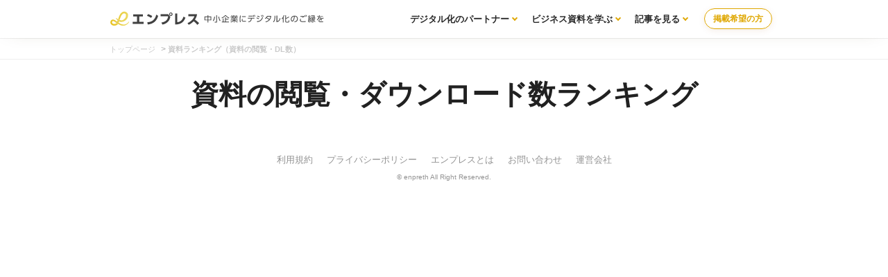

--- FILE ---
content_type: text/html; charset=UTF-8
request_url: https://enpreth.jp/ranking-product-view/
body_size: 2238
content:
<!DOCTYPE html><html lang="ja"><head><script>(function(w,d,s,l,i){w[l]=w[l]||[];w[l].push({'gtm.start':new Date().getTime(),event:'gtm.js'});var f=d.getElementsByTagName(s)[0],j=d.createElement(s),dl=l!='dataLayer'?'&l='+l:'';j.async=true;j.src='https://www.googletagmanager.com/gtm.js?id='+i+dl;f.parentNode.insertBefore(j,f);})(window,document,'script','dataLayer','GTM-MGR34FP');</script><link rel="stylesheet" href="https://enpreth.jp/wp-content/themes/en/css/styles.css"><meta http-equiv="Content-Type" content="text/html; charset=UTF-8"/><meta http-equiv="X-UA-Compatible" content="IE=edge"/><meta name="viewport" content="width=device-width, initial-scale=1"/><title>資料ランキング（資料の閲覧・DL数） | エンプレス（enpreth）</title><meta name="description" content="資料掲載サービス「エンプレス」へ掲載されている資料ランキング（資料の閲覧・DL数）。"/><link rel="icon" href="https://enpreth.jp/wp-content/themes/en/images/favicon.ico" type="image/jpg" sizes="32x32"/><link rel="preload" href="https://fonts.googleapis.com/icon?family=Material+Icons&display=swap" as="style" onload="this.onload=null;this.rel='stylesheet'"><noscript><link rel="stylesheet" href="https://fonts.googleapis.com/icon?family=Material+Icons&display=swap"></noscript><meta name='robots' content='max-image-preview:large'/><link rel='dns-prefetch' href='//s.w.org'/><link rel="canonical" href="https://enpreth.jp/ranking-product-view/"/><link rel='shortlink' href='https://enpreth.jp/?p=10764'/><meta name="p:domain_verify" content="239b8eeec4a1714f1acbff226040213f"/></head><body><noscript><iframe src="https://www.googletagmanager.com/ns.html?id=GTM-MGR34FP" height="0" width="0" style="display:none;visibility:hidden"></iframe></noscript><section id="wrapper"><header class="clearfix"><div class="header-wrapper"><div class="logo clearfix "><a href="https://enpreth.jp"><img src="https://enpreth.jp/images/logo.svg" alt="enpreth（エンプレス）｜AI・セールス・マーケティング支援企業の総合サイト" width="310" height="40"></a>    </div><div class="contact_nav"><div class="contact_btn"><a class="contact_btn_soudan" href="/entry/" target="_blank">掲載希望の方</a></div></div><nav class="gNav"><ul class="menu"><li class="menu__mega"><a href="/partners/" class="init-bottom">デジタル化のパートナー</a><ul class="menu__second-level"><li><a href="/service/">課題から探す</a></li></ul></li><li class="menu__mega"><a href="/parts/" class="init-bottom">ビジネス資料を学ぶ</a><ul class="menu__second-level"><li><a href="/document/template/">テンプレート</a></li><li><a href="/white-paper/">ホワイトペーパー</a></li><li><a href="/tax/document/">資料ノウハウ</a></li></ul></li><li class="menu__mega"><a href="/media/" class="init-bottom">記事を見る</a><ul class="menu__second-level"><li><a href="/tax/marketing/">マーケティング</a></li><li><a href="/tax/branding/">ブランディング</a></li><li><a href="/tax/saas/">SaaS</a></li><li><a href="/tax/bpo/">代行サービス</a></li></ul></li></ul></nav></div></header><div id="breadcrumb" class="breadcrumb-section"><ul class="breadcrumb-lists"><li class="breadcrumb-home"><a href="https://enpreth.jp"><span>トップページ</span></a></li><li>&nbsp;&gt;&nbsp;</li><li class="current-crumb"><a href="https://enpreth.jp/ranking-product-view/"><span><strong>資料ランキング（資料の閲覧・DL数）</strong></span></a></li></ul></div>   <section class="service service_cat clearfix ranking-product-view"><div class="clearfix"><h1 class="tax_title">資料の閲覧・ダウンロード数ランキング</h1></div></section><footer class="service_cta"><div id="footerInner"><p class="white center">運営：株式会社ファングリー（〒150-0036 東京都渋谷区南平台町15-13 帝都渋谷ビル 5F）</p><ul><li><a href="/rules/">利用規約</a></li><li><a href="/policy/">プライバシーポリシー</a></li><li><a href="/about/">エンプレスとは</a></li><li><a href="/contact/">お問い合わせ</a></li><li><a href="/company/">運営会社</a></li></ul><address>&copy; enpreth All Right Reserved.</address><script src="https://enpreth.jp/wp-content/themes/en/js/lazysizes.min.js" async></script><script src="https://enpreth.jp/wp-content/themes/en/js/ls.unveilhooks.min.js" async></script></div></footer></section><script>(function(){var invalidDomains=["@gmail.com","@yahoo.co.jp","@outlook.com","@hotmail.com","@hotmail.co.jp","@live.jp","@live.com","@msn.com","@icloud.com","@i.softbank.jp","@yahoo.ne.jp","@ybb.ne.jp","@outlook.jp","@softbank.ne.jp","@docomo.ne.jp","@ezweb.ne.jp","@biz.ezweb.ne.jp","@au.com","@rakumail.jp","@mail.itc.softbank.jp","@mineo.jp","@ymobile.ne.jp","@rakuten.jp","@uqmobile.jp","@ocn.ne.jp","＠ymail.ne.jp","@sute.jp","@auone-net.jp","@nau.co.jp","@qq.com","@t-systems.com","@sinochem.com","@nifty.com","@ymail.ne.jp","@foxmail.com","@lagoon.ocn.ne.jp","@svk.jp","@beautifulthings.jp","@docomo.co.jp","@sol.gcc.co.jp","@onetm-ml.com","@jioso.com","@bcooq.com","@msssg.com","@kisoq.com","@inohm.com","@neko2.net","@na-cat.com","@tcu.ac.jp","@nuhw.ac.jp"];MktoForms2.whenReady(function(form){form.onValidate(function(){var email=form.vals().Email;if(email){if(!isEmailGood(email)){form.submitable(false);var emailElem=form.getFormElem().find("#Email");form.showErrorMessage("フリーメール以外で送信頂けますと幸いです。",emailElem);}else{form.submitable(true);}}});});function isEmailGood(email){for(var i=0;i<invalidDomains.length;i++){var domain=invalidDomains[i];if(email.indexOf(domain)!=-1){return false;}}return true;}})();</script><script>window.onload=function(){document.querySelectorAll('a#banner_display img').forEach(function(img){img.addEventListener('click',function(e){console.log('Image clicked!');dataLayer.push({'event':'imageClick'});});});};</script><script>document.querySelectorAll('a#banner_display_button').forEach(function(img){img.addEventListener('click',function(e){console.log('link clicked!');dataLayer.push({'event':'linkButtonClick'});});});</script></body></html>  